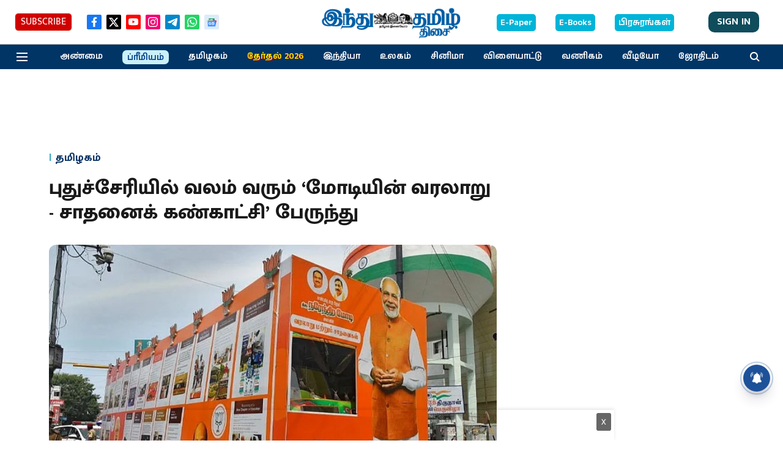

--- FILE ---
content_type: text/html; charset=utf-8
request_url: https://www.google.com/recaptcha/api2/aframe
body_size: 225
content:
<!DOCTYPE HTML><html><head><meta http-equiv="content-type" content="text/html; charset=UTF-8"></head><body><script nonce="u8n5YLrUvAGt_-5tzXXkAQ">/** Anti-fraud and anti-abuse applications only. See google.com/recaptcha */ try{var clients={'sodar':'https://pagead2.googlesyndication.com/pagead/sodar?'};window.addEventListener("message",function(a){try{if(a.source===window.parent){var b=JSON.parse(a.data);var c=clients[b['id']];if(c){var d=document.createElement('img');d.src=c+b['params']+'&rc='+(localStorage.getItem("rc::a")?sessionStorage.getItem("rc::b"):"");window.document.body.appendChild(d);sessionStorage.setItem("rc::e",parseInt(sessionStorage.getItem("rc::e")||0)+1);localStorage.setItem("rc::h",'1768930302910');}}}catch(b){}});window.parent.postMessage("_grecaptcha_ready", "*");}catch(b){}</script></body></html>

--- FILE ---
content_type: application/javascript; charset=utf-8
request_url: https://fundingchoicesmessages.google.com/f/AGSKWxVv5VmtG6RCcWwB21ZQLpoGy9eQAn90oDW1iqJxYfGuFgYfQd65zsOIpfK8J5OFVCaXzM9ZPYDHAngMu-_ADxJYQVgUnz1mInyX7Npm79nPOCCN94RZIJVxZ2R2fgjZYPz20zbjhIlZHjoJnU8k9-O6OraF41CN4g27F5nEppAq9rwP-YvxjBGZ2N7t/_/txtAd1./housead_/samplead1./admvn_pop./adsbyadsn.
body_size: -1292
content:
window['2bd43287-4d09-42ec-bb72-89a8d30ad7a2'] = true;